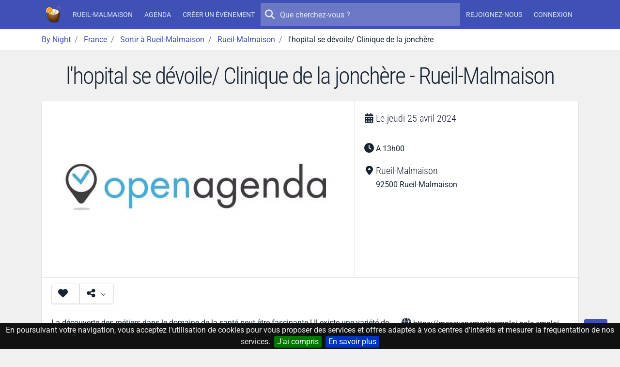

--- FILE ---
content_type: text/html; charset=UTF-8
request_url: https://by-night.fr/rueil-malmaison/soiree/lhopital-se-devoile-clinique-de-la-jonchere--2401348
body_size: 9389
content:
<!DOCTYPE HTML>
<!--
_______     __  _   _ _____ _____ _    _ _______
|  _ \ \   / / | \ | |_   _/ ____| |  | |__   __|
| |_) \ \_/ /  |  \| | | || |  __| |__| |  | |
|  _ < \   /   | . ` | | || | |_ |  __  |  | |
| |_) | | |    | |\  |_| || |__| | |  | |  | |
|____/  |_|    |_| \_|_____\_____|_|  |_|  |_|

-->
<html prefix="og: http://ogp.me/ns#" lang="fr" xmlns:fb="http://ogp.me/ns/fb#">
<head>
    <meta charset="utf-8">
    <meta name="viewport" content="width=device-width, initial-scale=1, shrink-to-fit=no">
    <meta http-equiv="x-ua-compatible" content="ie=edge">
    <meta http-equiv="Content-Language" content="fr">
    <meta name="viewport" content="width=device-width, initial-scale=1">

    <title>l&#039;hopital se dévoile/ Clinique de la jonchère - Rueil-Malmaison - By Night</title>
    <meta name="title" content="l&#039;hopital se dévoile/ Clinique de la jonchère - Rueil-Malmaison">
    <meta name="keywords" content="aujourd'hui,ce,soir,soiree,sortie,concert,spectacle,musique,discotheque,boite,de,nuit">
    <meta name="description" content="Découvrez l&#039;hopital se dévoile/ Clinique de la jonchère. Rueil-Malmaison à Rueil-Malmaison. Du jeudi 25 avril 2024 au jeudi 25 avril 2024 - A 13h00.">

    <!-- Icons -->
    <link rel="apple-touch-icon" sizes="180x180" href="/apple-touch-icon.png?v=yyQOxPP629">
    <link rel="icon" type="image/png" sizes="32x32" href="/favicon-32x32.png?v=yyQOxPP629">
    <link rel="icon" type="image/png" sizes="16x16" href="/favicon-16x16.png?v=yyQOxPP629">
    <link rel="manifest" href="/site.webmanifest?v=yyQOxPP629">
    <link rel="mask-icon" href="/safari-pinned-tab.svg?v=yyQOxPP629" color="#3f51b5">
    <link rel="shortcut icon" href="/favicon.ico?v=yyQOxPP629">
    <meta name="msapplication-TileColor" content="#3f51b5">
    <meta name="theme-color" content="#3f51b5">
    <!-- ./Icons -->

    <!-- OpenGraph -->
    <meta property="og:site_name" content="By Night">
    <meta property="og:description" content="Découvrez l&#039;hopital se dévoile/ Clinique de la jonchère. Rueil-Malmaison à Rueil-Malmaison. Du jeudi 25 avril 2024 au jeudi 25 avril 2024 - A 13h00.">
    <meta property="og:title" content="l&#039;hopital se dévoile/ Clinique de la jonchère">
    <meta property="og:type" content="website">
    <meta property="og:url" content="https://by-night.fr/rueil-malmaison/soiree/lhopital-se-devoile-clinique-de-la-jonchere--2401348">
    <meta property="og:locale" content="fr" />
    <meta property="og:image" content="https://static.by-night.fr/build/images/parsers/openagenda.06144221.jpg">
    <!-- ./OpenGraph -->

    <!-- Twitter -->
            <meta name="twitter:card" content="summary" />
        <meta name="twitter:site" content="@By__Night" />
        <meta name="twitter:title" content="l&#039;hopital se dévoile/ Clinique de la jonchère" />
        <meta name="twitter:description" content="Découvrez l&#039;hopital se dévoile/ Clinique de la jonchère. Rueil-Malmaison à Rueil-Malmaison. Du jeudi 25 avril 2024 au jeudi 25 avril 2024 - A 13h00." />
        <meta name="twitter:image:src" content="https://static.by-night.fr/build/images/parsers/openagenda.06144221.jpg" />
            <!-- ./Twitter -->

    <!-- FB -->
            <meta property="fb:page_id" content="205292952998805" />
            <!-- ./FB -->

    <!-- Google -->
        <!-- ./Google -->

    <!-- DC -->
    <meta name="dc.description" content="Découvrez l&#039;hopital se dévoile/ Clinique de la jonchère. Rueil-Malmaison à Rueil-Malmaison. Du jeudi 25 avril 2024 au jeudi 25 avril 2024 - A 13h00.">
    <meta name="dc.title" content="l&#039;hopital se dévoile/ Clinique de la jonchère">
    <meta name="dc.keywords" content="aujourd'hui,ce,soir,soiree,sortie,concert,spectacle,musique,discotheque,boite,de,nuit" />
    <!-- ./DC -->

        <link rel="image_src" href="https://static.by-night.fr/build/images/parsers/openagenda.06144221.jpg" />
    <meta property="article:published_time" content="2024-04-24" />
    <meta property="article:publisher" content="https://www.facebook.com/pages/By-Night/205292952998805" />
    
    
    <link rel="canonical" href="https://by-night.fr/rueil-malmaison/soiree/lhopital-se-devoile-clinique-de-la-jonchere--2401348" />

    <!-- CSS -->
    
    
    <style type="text/css">@font-face {font-family:Roboto Condensed;font-style:normal;font-weight:300;src:url(/cf-fonts/v/roboto-condensed/5.0.14/cyrillic/wght/normal.woff2);unicode-range:U+0301,U+0400-045F,U+0490-0491,U+04B0-04B1,U+2116;font-display:swap;}@font-face {font-family:Roboto Condensed;font-style:normal;font-weight:300;src:url(/cf-fonts/v/roboto-condensed/5.0.14/greek-ext/wght/normal.woff2);unicode-range:U+1F00-1FFF;font-display:swap;}@font-face {font-family:Roboto Condensed;font-style:normal;font-weight:300;src:url(/cf-fonts/v/roboto-condensed/5.0.14/latin/wght/normal.woff2);unicode-range:U+0000-00FF,U+0131,U+0152-0153,U+02BB-02BC,U+02C6,U+02DA,U+02DC,U+0304,U+0308,U+0329,U+2000-206F,U+2074,U+20AC,U+2122,U+2191,U+2193,U+2212,U+2215,U+FEFF,U+FFFD;font-display:swap;}@font-face {font-family:Roboto Condensed;font-style:normal;font-weight:300;src:url(/cf-fonts/v/roboto-condensed/5.0.14/vietnamese/wght/normal.woff2);unicode-range:U+0102-0103,U+0110-0111,U+0128-0129,U+0168-0169,U+01A0-01A1,U+01AF-01B0,U+0300-0301,U+0303-0304,U+0308-0309,U+0323,U+0329,U+1EA0-1EF9,U+20AB;font-display:swap;}@font-face {font-family:Roboto Condensed;font-style:normal;font-weight:300;src:url(/cf-fonts/v/roboto-condensed/5.0.14/cyrillic-ext/wght/normal.woff2);unicode-range:U+0460-052F,U+1C80-1C88,U+20B4,U+2DE0-2DFF,U+A640-A69F,U+FE2E-FE2F;font-display:swap;}@font-face {font-family:Roboto Condensed;font-style:normal;font-weight:300;src:url(/cf-fonts/v/roboto-condensed/5.0.14/latin-ext/wght/normal.woff2);unicode-range:U+0100-02AF,U+0304,U+0308,U+0329,U+1E00-1E9F,U+1EF2-1EFF,U+2020,U+20A0-20AB,U+20AD-20CF,U+2113,U+2C60-2C7F,U+A720-A7FF;font-display:swap;}@font-face {font-family:Roboto Condensed;font-style:normal;font-weight:300;src:url(/cf-fonts/v/roboto-condensed/5.0.14/greek/wght/normal.woff2);unicode-range:U+0370-03FF;font-display:swap;}@font-face {font-family:Roboto;font-style:normal;font-weight:300;src:url(/cf-fonts/s/roboto/5.0.11/cyrillic/300/normal.woff2);unicode-range:U+0301,U+0400-045F,U+0490-0491,U+04B0-04B1,U+2116;font-display:swap;}@font-face {font-family:Roboto;font-style:normal;font-weight:300;src:url(/cf-fonts/s/roboto/5.0.11/cyrillic-ext/300/normal.woff2);unicode-range:U+0460-052F,U+1C80-1C88,U+20B4,U+2DE0-2DFF,U+A640-A69F,U+FE2E-FE2F;font-display:swap;}@font-face {font-family:Roboto;font-style:normal;font-weight:300;src:url(/cf-fonts/s/roboto/5.0.11/greek/300/normal.woff2);unicode-range:U+0370-03FF;font-display:swap;}@font-face {font-family:Roboto;font-style:normal;font-weight:300;src:url(/cf-fonts/s/roboto/5.0.11/greek-ext/300/normal.woff2);unicode-range:U+1F00-1FFF;font-display:swap;}@font-face {font-family:Roboto;font-style:normal;font-weight:300;src:url(/cf-fonts/s/roboto/5.0.11/latin/300/normal.woff2);unicode-range:U+0000-00FF,U+0131,U+0152-0153,U+02BB-02BC,U+02C6,U+02DA,U+02DC,U+0304,U+0308,U+0329,U+2000-206F,U+2074,U+20AC,U+2122,U+2191,U+2193,U+2212,U+2215,U+FEFF,U+FFFD;font-display:swap;}@font-face {font-family:Roboto;font-style:normal;font-weight:300;src:url(/cf-fonts/s/roboto/5.0.11/latin-ext/300/normal.woff2);unicode-range:U+0100-02AF,U+0304,U+0308,U+0329,U+1E00-1E9F,U+1EF2-1EFF,U+2020,U+20A0-20AB,U+20AD-20CF,U+2113,U+2C60-2C7F,U+A720-A7FF;font-display:swap;}@font-face {font-family:Roboto;font-style:normal;font-weight:300;src:url(/cf-fonts/s/roboto/5.0.11/vietnamese/300/normal.woff2);unicode-range:U+0102-0103,U+0110-0111,U+0128-0129,U+0168-0169,U+01A0-01A1,U+01AF-01B0,U+0300-0301,U+0303-0304,U+0308-0309,U+0323,U+0329,U+1EA0-1EF9,U+20AB;font-display:swap;}@font-face {font-family:Roboto;font-style:normal;font-weight:400;src:url(/cf-fonts/s/roboto/5.0.11/greek-ext/400/normal.woff2);unicode-range:U+1F00-1FFF;font-display:swap;}@font-face {font-family:Roboto;font-style:normal;font-weight:400;src:url(/cf-fonts/s/roboto/5.0.11/greek/400/normal.woff2);unicode-range:U+0370-03FF;font-display:swap;}@font-face {font-family:Roboto;font-style:normal;font-weight:400;src:url(/cf-fonts/s/roboto/5.0.11/cyrillic/400/normal.woff2);unicode-range:U+0301,U+0400-045F,U+0490-0491,U+04B0-04B1,U+2116;font-display:swap;}@font-face {font-family:Roboto;font-style:normal;font-weight:400;src:url(/cf-fonts/s/roboto/5.0.11/latin/400/normal.woff2);unicode-range:U+0000-00FF,U+0131,U+0152-0153,U+02BB-02BC,U+02C6,U+02DA,U+02DC,U+0304,U+0308,U+0329,U+2000-206F,U+2074,U+20AC,U+2122,U+2191,U+2193,U+2212,U+2215,U+FEFF,U+FFFD;font-display:swap;}@font-face {font-family:Roboto;font-style:normal;font-weight:400;src:url(/cf-fonts/s/roboto/5.0.11/cyrillic-ext/400/normal.woff2);unicode-range:U+0460-052F,U+1C80-1C88,U+20B4,U+2DE0-2DFF,U+A640-A69F,U+FE2E-FE2F;font-display:swap;}@font-face {font-family:Roboto;font-style:normal;font-weight:400;src:url(/cf-fonts/s/roboto/5.0.11/latin-ext/400/normal.woff2);unicode-range:U+0100-02AF,U+0304,U+0308,U+0329,U+1E00-1E9F,U+1EF2-1EFF,U+2020,U+20A0-20AB,U+20AD-20CF,U+2113,U+2C60-2C7F,U+A720-A7FF;font-display:swap;}@font-face {font-family:Roboto;font-style:normal;font-weight:400;src:url(/cf-fonts/s/roboto/5.0.11/vietnamese/400/normal.woff2);unicode-range:U+0102-0103,U+0110-0111,U+0128-0129,U+0168-0169,U+01A0-01A1,U+01AF-01B0,U+0300-0301,U+0303-0304,U+0308-0309,U+0323,U+0329,U+1EA0-1EF9,U+20AB;font-display:swap;}@font-face {font-family:Roboto;font-style:normal;font-weight:500;src:url(/cf-fonts/s/roboto/5.0.11/cyrillic-ext/500/normal.woff2);unicode-range:U+0460-052F,U+1C80-1C88,U+20B4,U+2DE0-2DFF,U+A640-A69F,U+FE2E-FE2F;font-display:swap;}@font-face {font-family:Roboto;font-style:normal;font-weight:500;src:url(/cf-fonts/s/roboto/5.0.11/cyrillic/500/normal.woff2);unicode-range:U+0301,U+0400-045F,U+0490-0491,U+04B0-04B1,U+2116;font-display:swap;}@font-face {font-family:Roboto;font-style:normal;font-weight:500;src:url(/cf-fonts/s/roboto/5.0.11/latin/500/normal.woff2);unicode-range:U+0000-00FF,U+0131,U+0152-0153,U+02BB-02BC,U+02C6,U+02DA,U+02DC,U+0304,U+0308,U+0329,U+2000-206F,U+2074,U+20AC,U+2122,U+2191,U+2193,U+2212,U+2215,U+FEFF,U+FFFD;font-display:swap;}@font-face {font-family:Roboto;font-style:normal;font-weight:500;src:url(/cf-fonts/s/roboto/5.0.11/greek/500/normal.woff2);unicode-range:U+0370-03FF;font-display:swap;}@font-face {font-family:Roboto;font-style:normal;font-weight:500;src:url(/cf-fonts/s/roboto/5.0.11/greek-ext/500/normal.woff2);unicode-range:U+1F00-1FFF;font-display:swap;}@font-face {font-family:Roboto;font-style:normal;font-weight:500;src:url(/cf-fonts/s/roboto/5.0.11/latin-ext/500/normal.woff2);unicode-range:U+0100-02AF,U+0304,U+0308,U+0329,U+1E00-1E9F,U+1EF2-1EFF,U+2020,U+20A0-20AB,U+20AD-20CF,U+2113,U+2C60-2C7F,U+A720-A7FF;font-display:swap;}@font-face {font-family:Roboto;font-style:normal;font-weight:500;src:url(/cf-fonts/s/roboto/5.0.11/vietnamese/500/normal.woff2);unicode-range:U+0102-0103,U+0110-0111,U+0128-0129,U+0168-0169,U+01A0-01A1,U+01AF-01B0,U+0300-0301,U+0303-0304,U+0308-0309,U+0323,U+0329,U+1EA0-1EF9,U+20AB;font-display:swap;}</style>
    <link rel="stylesheet" href="https://static.by-night.fr/build/app.2e5f107d.css">
        
    <!-- ./CSS -->

    <!-- Google Tag Manager -->
    <script>(function (w, d, s, l, i) {
        w[l] = w[l] || [];
        w[l].push({
          'gtm.start':
            new Date().getTime(), event: 'gtm.js'
        });
        var f = d.getElementsByTagName(s)[0],
          j = d.createElement(s), dl = l != 'dataLayer' ? '&l=' + l : '';
        j.async = true;
        j.src =
          'https://www.googletagmanager.com/gtm.js?id=' + i + dl;
        f.parentNode.insertBefore(j, f);
      })(window, document, 'script', 'dataLayer', 'GTM-TXB7VR2');</script>
    <!-- End Google Tag Manager -->
    <script data-ad-client="ca-pub-2072406985754187" async src="https://pagead2.googlesyndication.com/pagead/js/adsbygoogle.js"></script>

    <script type="application/ld+json">
        {
            "@context": "http://schema.org",
            "@type": "WebSite",
            "url": "https://by-night.fr/",
            "potentialAction": {
                "@type": "SearchAction",
                "target": "https://by-night.fr/recherche/?q={search_term_string}",
                "query-input": "required name=search_term_string"
            }
        }

    </script>
        </head>
<body itemscope itemtype="http://schema.org/WebPage" id="page-event">
<div class="page">
    <!-- Menu -->
            
<header class="navbar navbar-expand-lg text-bg-primary sticky-top" data-bs-theme="dark">
    <div class="container-lg">
        <button class="navbar-toggler" type="button" data-bs-toggle="offcanvas" data-bs-target="#navbar-main">
            <svg xmlns="http://www.w3.org/2000/svg" width="24" height="24" class="bi" fill="currentColor" viewBox="0 0 16 16">
                <path fill-rule="evenodd" d="M2.5 11.5A.5.5 0 0 1 3 11h10a.5.5 0 0 1 0 1H3a.5.5 0 0 1-.5-.5zm0-4A.5.5 0 0 1 3 7h10a.5.5 0 0 1 0 1H3a.5.5 0 0 1-.5-.5zm0-4A.5.5 0 0 1 3 3h10a.5.5 0 0 1 0 1H3a.5.5 0 0 1-.5-.5z"></path>
            </svg>
        </button>
        <a href="/" title="By Night : les concerts, spectacles, sorties partout en France" class="navbar-brand">
                <img class="img-fluid "
         width="36"
         height="36"
         src="/thumb-asset/build/images/by-night.ca1c483b.png?h=36&w=36&fm=png&s=d223ee296ace2209fba8d20a6544adef"
         srcset="/thumb-asset/build/images/by-night.ca1c483b.png?h=36&w=36&dpr=2&fm=png&s=2c7d717d342c530528dcbf0e309569ff 2x"
    alt="By Night"  />

        </a>
        <div class="d-flex d-lg-none">
            <ul class="navbar-nav align-items-start align-items-lg-center justify-content-lg-center">
                
            </ul>
        </div>
        <div class="offcanvas-lg offcanvas-end text-bg-primary flex-grow-1" id="navbar-main">
            <div class="offcanvas-header">
                <div class="d-flex align-items-center">
                        <img class="img-fluid "
         width="36"
         height="36"
         src="/thumb-asset/build/images/by-night.ca1c483b.png?h=36&w=36&fm=png&s=d223ee296ace2209fba8d20a6544adef"
         srcset="/thumb-asset/build/images/by-night.ca1c483b.png?h=36&w=36&dpr=2&fm=png&s=2c7d717d342c530528dcbf0e309569ff 2x"
    alt="By Night"  />

                    <h5 class="offcanvas-title ms-2" id="staticBackdropLabel">
                        By Night
                    </h5>
                </div>
                <button type="button" class="btn-close" data-bs-dismiss="offcanvas" aria-label="Close"></button>
            </div>
            <div class="offcanvas-body d-flex flex-column flex-lg-row">
                <ul class="navbar-nav align-items-start align-items-lg-center justify-content-lg-center">
                                            <li class="nav-item">
                            <a class="nav-link" href="/rueil-malmaison/" title="Rueil-Malmaison (Hauts-de-Seine, France)"><strong>Rueil-Malmaison</strong></a>
                        </li>
                        <li class="nav-item">
                            <a class="nav-link" href="/rueil-malmaison/agenda" title="L'agenda des sorties à Rueil-Malmaison, c'est par ici !">Agenda</a>
                        </li>
                                        <li class="nav-item">
                        <a class="nav-link" title="Créez votre événement en 1 clic !" href="/espace-perso/nouvelle-soiree">Créer un événement</a>
                    </li>
                                    </ul>

                <form action="/recherche/" method="GET" class="search-form order-first order-lg-0 mb-2 mb-lg-0" role="search">
                    <button type="submit" class="btn btn-sm btn-ghost-light btn-icon-circle">
                        <i class="icon fa fa-search"></i>
                    </button>
                    <input type="search" placeholder="Que cherchez-vous ?" name="q" value="" autocomplete="off">
                </form>

                                <ul class="d-none d-lg-flex navbar-nav align-items-start align-items-lg-center justify-content-lg-center">
                                            <li class="nav-item">
                            <a class="nav-link register" title="Inscrivez-vous sur By Night" href="/inscription">
                                Rejoignez-nous
                            </a>
                        </li>
                        <li class="nav-item">
                            <a class="nav-link connexion" title="Connectez-vous sur By Night" href="/login">
                                Connexion
                            </a>
                        </li>
                                    </ul>
            </div>
        </div>
    </div>
</header>

        <!-- ./Menu -->

            <div id="bread">
            <div class="container-lg">
                
                                        
                            <ol id="wo-breadcrumbs" class="breadcrumb" itemscope itemtype="http://schema.org/BreadcrumbList">
                    <li class="breadcrumb-item" itemprop="itemListElement" itemscope itemtype="http://schema.org/ListItem">
                                <a href="https://by-night.fr/" itemprop="item">
                                        <span itemprop="name">By Night</span>
                                    </a>
                                <meta itemprop="position" content="1" />

                            </li>
                    <li class="breadcrumb-item" itemprop="itemListElement" itemscope itemtype="http://schema.org/ListItem">
                                <a href="https://by-night.fr/c--france/" itemprop="item">
                                        <span itemprop="name">France</span>
                                    </a>
                                <meta itemprop="position" content="2" />

                            </li>
                    <li class="breadcrumb-item" itemprop="itemListElement" itemscope itemtype="http://schema.org/ListItem">
                                <a href="https://by-night.fr/rueil-malmaison/agenda" itemprop="item">
                                        <span itemprop="name">Sortir à Rueil-Malmaison</span>
                                    </a>
                                <meta itemprop="position" content="3" />

                            </li>
                    <li class="breadcrumb-item" itemprop="itemListElement" itemscope itemtype="http://schema.org/ListItem">
                                <a href="https://by-night.fr/rueil-malmaison/agenda/sortir-a/rueil-malmaison-1" itemprop="item">
                                        <span itemprop="name">Rueil-Malmaison</span>
                                    </a>
                                <meta itemprop="position" content="4" />

                            </li>
                    <li class="breadcrumb-item" itemprop="itemListElement" itemscope itemtype="http://schema.org/ListItem">
                                    <span itemprop="name">l&#039;hopital se dévoile/ Clinique de la jonchère</span>
                                        <meta itemprop="item" content="https://by-night.fr/rueil-malmaison/soiree/lhopital-se-devoile-clinique-de-la-jonchere--2401348" />
                                <meta itemprop="position" content="5" />

                            </li>
            </ol>

            </div>
        </div>
    
    <!-- Main -->
    <div class="page-wrapper">
            
        <div class="page-header">
        <h1>l&#039;hopital se dévoile/ Clinique de la jonchère - Rueil-Malmaison</h1>
            </div>
        <div class="page-body">
                <div class="container" id="container">
        
            <div class="card" id="event">
            <div class="row g-0">
                                <div class="col-lg-7">
                    <a class="image-gallery" href="https://static.by-night.fr/build/images/parsers/openagenda.06144221.jpg" title="l&#039;hopital se dévoile/ Clinique de la jonchère">
                            
<div class="image-wrapper image-wrapper-fluid image-wrapper-placeholder-cover"  class="image-wrapper-placeholder-cover">
                <div class="image-sizer-fluid" style="max-width: 800px">
            <img
                    alt=""
                    role="presentation"
                    aria-hidden="true"
                    src="data:image/svg+xml;charset=utf-8,%3Csvg height='450' width='800' xmlns='http://www.w3.org/2000/svg' version='1.1'%3E%3C/svg%3E"
            />
        </div>
    
                <img
                class="img-placeholder lazyloaded img"
                                    src="/thumb-asset/build/images/parsers/openagenda.06144221.jpg?w=20&amp;h=36&amp;fm=pjpg&amp;q=20&amp;s=0b065a2c7fe5d78081229f12b1d60641"
                                loading="eager"
                decoding="async"
                 class="img" itemprop="image" style="object-fit: cover; object-position: 50% 50%"        />
    
            <picture>
                            <source
                        type="image/webp"
                        size="(min-width: 700px) 700px, 
100vw"
                                                    data-srcset="/thumb-asset/build/images/parsers/openagenda.06144221.jpg?w=175&amp;h=98&amp;fm=webp&amp;q=80&amp;s=3edf2ee51caaa28c80dce7e9acee8308 175w, 
/thumb-asset/build/images/parsers/openagenda.06144221.jpg?w=350&amp;h=197&amp;fm=webp&amp;q=80&amp;s=f23a8f103c5e4d1ca41fa64c5e679cd7 350w, 
/thumb-asset/build/images/parsers/openagenda.06144221.jpg?w=700&amp;h=394&amp;fm=webp&amp;q=80&amp;s=6265a1915d9d2d2adefdfd16816ec9eb 700w"
                                        >
                            <source
                        type="image/jpg"
                        size="(min-width: 700px) 700px, 
100vw"
                                                    data-srcset="/thumb-asset/build/images/parsers/openagenda.06144221.jpg?w=175&amp;h=98&amp;fm=pjpg&amp;q=80&amp;s=9ec7f77fedc852b6d53da38bd7f3cd88 175w, 
/thumb-asset/build/images/parsers/openagenda.06144221.jpg?w=350&amp;h=197&amp;fm=pjpg&amp;q=80&amp;s=0da468adba789575f32d0df8b3ce203d 350w, 
/thumb-asset/build/images/parsers/openagenda.06144221.jpg?w=700&amp;h=394&amp;fm=pjpg&amp;q=80&amp;s=97f51bcca59181b26eece2e87a55931d 700w"
                                        >
            
                            <img
                        class="img-main lazy-image lazyload img"
                        sizes="(min-width: 700px) 700px, 
100vw"
                                                    src="[data-uri]"
                            data-srcset="/thumb-asset/build/images/parsers/openagenda.06144221.jpg?w=175&amp;h=98&amp;fm=pjpg&amp;q=80&amp;s=9ec7f77fedc852b6d53da38bd7f3cd88 175w, 
/thumb-asset/build/images/parsers/openagenda.06144221.jpg?w=350&amp;h=197&amp;fm=pjpg&amp;q=80&amp;s=0da468adba789575f32d0df8b3ce203d 350w, 
/thumb-asset/build/images/parsers/openagenda.06144221.jpg?w=700&amp;h=394&amp;fm=pjpg&amp;q=80&amp;s=97f51bcca59181b26eece2e87a55931d 700w"
                                                loading="lazy"
                        decoding="async"
                         class="img" itemprop="image" style="object-fit: contain; object-position: 50% 50%"                >
                    </picture>
    </div>


                    </a>
                </div>
                <div class="col-lg-5 event-details">
                    <div class="card-body">
                        <div class="detail-item">
                            <i class="icon fa fa-calendar-days"></i>
                            <h2>
                                                                
                                                                    Le
                                    <time itemprop="startDate"
                                          datetime="2024-04-25T00:00:00+0200">jeudi 25 avril 2024</time>
                                                            </h2>
                        </div>
                                                    <div class="detail-item">
                                <i class="icon fa fa-clock"></i>
                                <p>A 13h00</p>
                            </div>
                        
                        <div itemprop="location" itemscope itemtype="http://schema.org/Place" class="detail-item">
                            <meta name="url" content="/rueil-malmaison/agenda/sortir-a/rueil-malmaison-1">

                                                            <i class="icon fa fa-location-dot"></i>
                                                        <div>
                                                                                                                                                                        <h2 class="mb-0">
                                        <strong class="font-weight-normal" itemprop="name">Rueil-Malmaison</strong>
                                    </h2>
                                
                                                                    <div itemprop="address" itemscope itemtype="http://schema.org/PostalAddress">
                                                                                    <meta itemprop="addressCountry" content="FR" />
                                        
                                        
                                                                                    <div>
                                                                                                    <span itemprop="postalCode">92500</span>
                                                
                                                                                                                                                                                                                <meta name="url" content="/rueil-malmaison/agenda">
                                                        <strong class="font-weight-normal" itemprop="addressLocality">Rueil-Malmaison</strong>
                                                                                                                                                </div>
                                                                            </div>
                                
                                                                    <span itemprop="geo" itemscope itemtype="http://schema.org/GeoCoordinates">
                                        <meta itemprop="latitude" content="48.871204" />
                                        <meta itemprop="longitude" content="2.160083" />
                                    </span>
                                                                                                </div>
                        </div>

                        
                                                                    </div>
                </div>
            </div>
            <div class="card-header card-header-border-top">
                

<div class="btn-group">

    <button type="button" href="/login"
            class="btn btn-unstyled participer btn-like-event   connexion"
            data-href="/espace-perso/2401348/participer">
        <i class="icon fa fa-heart"></i>
    </button>
    <button class="btn btn-unstyled dropdown-toggle" type="button" data-bs-toggle="dropdown">
        <i class="icon fa fa-share-alt"></i>
    </button>
    <div class="dropdown-menu dropdown-menu-start">
                    <a href="https://www.facebook.com/sharer/sharer.php?display=popup&amp;redirect_uri=http%3A%2F%2Fwww.facebook.com&amp;u=https%3A%2F%2Fby-night.fr%2Frueil-malmaison%2Fsoiree%2Flhopital-se-devoile-clinique-de-la-jonchere--2401348&amp;t=l%27hopital+se+d%C3%A9voile%2F+Clinique+de+la+jonch%C3%A8re" class="dropdown-item popup facebook">
                <span>
                    <i class="icon fab fa-facebook"></i>
                    Partager avec FACEBOOK
                </span>
            </a>
                    <a href="https://twitter.com/intent/tweet?text=l%27hopital+se+d%C3%A9voile%2F+Clinique+de+la+jonch%C3%A8re&amp;url=https%3A%2F%2Fby-night.fr%2Frueil-malmaison%2Fsoiree%2Flhopital-se-devoile-clinique-de-la-jonchere--2401348" class="dropdown-item popup twitter">
                <span>
                    <i class="icon fab fa-twitter"></i>
                    Partager avec TWITTER
                </span>
            </a>
            </div>
</div>

<small class="ms-3 text-muted d-none">0 intérêt</small>

            </div>
            <div class="card-body">
                <div class="row">
                    <div itemprop="description" class="col-sm-8">
                        <p>La découverte des métiers dans le domaine de la santé peut être fascinante ! Il existe une variété de professions qui contribuent au bien-être et à la guérison des personnes.  Chaque métier a son propre ensemble de compétences et de responsabilités, mais tous sont centrés sur le soutien et les soins aux patients. Si vous souhaitez en savoir plus sur un métier ou avez des questions sur les différents chemins de carrière dans le domaine de la santé,</p>
<p>N’hésitez pas à demander !</p>
<p>Venez muni de vos questions, votre bonne humeur et votre CV, afin de rencontrer les professionnels du métier.</p>
                    </div>
                    <div class="col-sm-4 my-3 my-md-0 event-details">
                                                                            <div class="detail-item">
                                <i class="icon fa fa-globe"></i>
                                <p class="one-line">
                                    <a rel="nofollow" href="https://mesevenementsemploi.pole-emploi.fr/mes-evenements-emploi/evenement/263954">https://mesevenementsemploi.pole-emploi.fr/mes-evenements-emploi/evenement/263954</a>
                                </p>
                            </div>
                                                                        
                        <div class="detail-item">
                            <i class="icon fa fa-tags"></i>
                            <p class="tags">
                                                                    <a class="badge text-bg-info"
                                       title="Sortir en France"
                                       href="/rueil-malmaison/agenda">
                                        <strong class="font-weight-normal">Événements en France</strong>
                                    </a>
                                
                                                                                                    <a class="badge text-bg-info"
                                       title="Sortir à Rueil-Malmaison"
                                       href="/rueil-malmaison/agenda/sortir-a/rueil-malmaison-1">
                                        <strong class="font-weight-normal">Événements à Rueil-Malmaison</strong>
                                    </a>
                                
                                                            </p>
                        </div>

                                                    <div class="detail-item">
                                <i class="icon fa fa-info"></i>
                                <p>
                                    Source : <a href="https://openagenda.com/francetravail/events/lhopital-se-devoile-clinique-de-la-jonchere" target="_blank" rel="nofollow">Open Agenda</a>
                                </p>
                            </div>
                        
                                                                                                                                                                                                                                                                                                                                                                                            </div>
                </div>
            </div>
                            <div class="card-body p-0 text-center">
                    <div class="card-body">
                        <button
                                class="btn btn-outline-primary"
                                id="loadMap"
                                data-map="https://www.google.com/maps/embed/v1/place?q=Rueil-Malmaison%20Rueil-Malmaison&key=AIzaSyBETAmun16QLnNnOtEPL4-_n-O3ApO9BEI&zoom=16">
                            Afficher sur une carte
                        </button>
                    </div>
                    <div id="googleMap"></div>
                </div>
            
            <div class="card-body">
                <div class="comments-container">
    <h4 class="heading">
        0 Commentaire
                    <small class="text-muted">Soyez le premier à réagir</small>
            </h4>
    <div class="block_poster_commentaire mb-3">
            <div class="text-center mt-4">
            <a class="btn btn-outline-secondary connexion" title="Se connecter pour laisser un commentaire"
               href="/login">
                Laisser un commentaire
            </a>
        </div>
    </div>


    </div>

            </div>
        </div>

                    <div class="widget active">
    <h3>
        <span>Rueil-Malmaison <small class="text-muted">Les prochaines sorties</small></span>
    </h3>
    <div class="scroll-wrapper">
        <div class="scroll-area scroll-area-horizontal ">
                

    <p>Aucun événement prévu à Rueil-Malmaison pour le moment ! Vous souhaitez <a href="/espace-perso/nouvelle-soiree">créer
            un événement à Rueil-Malmaison</a> ?</p>

        </div>
                    <div class="more-container"></div>
            </div>
</div>

        
        <!-- Événements similaires -->
        <div class="widget active">
    <h3>
        <span>Événements similaires</span>
    </h3>
    <div class="scroll-wrapper">
        <div class="scroll-area scroll-area-horizontal ">
                

    

    


<div class="card card-event card-layout card-layout-vertical row g-0 scroll-item" >
        <div class="col-sm-3 col-lg-4 card-img-container">
                        <div class="image-container">
            <a class="image-gallery" href="https://static.by-night.fr/build/images/parsers/openagenda.06144221.jpg" title="FORUM DECOUVERTE METIERS/RECRUTEMENT SOINS ET ACCOMPAGNEMENT">
                        
<div class="image-wrapper image-wrapper-fluid image-wrapper-placeholder-cover"  class="image-wrapper-placeholder-cover">
                <div class="image-sizer-fluid" style="max-width: 360px">
            <img
                    alt=""
                    role="presentation"
                    aria-hidden="true"
                    src="data:image/svg+xml;charset=utf-8,%3Csvg height='203' width='360' xmlns='http://www.w3.org/2000/svg' version='1.1'%3E%3C/svg%3E"
            />
        </div>
    
                <img
                class="img-placeholder lazyloaded "
                                    src="/thumb-asset/build/images/parsers/openagenda.06144221.jpg?w=20&amp;h=36&amp;fm=pjpg&amp;q=20&amp;s=0b065a2c7fe5d78081229f12b1d60641"
                                loading="eager"
                decoding="async"
                 alt="FORUM DECOUVERTE METIERS/RECRUTEMENT SOINS ET ACCOMPAGNEMENT" title="FORUM DECOUVERTE METIERS/RECRUTEMENT SOINS ET ACCOMPAGNEMENT" style="object-fit: cover; object-position: 50% 50%"        />
    
            <picture>
                            <source
                        type="image/webp"
                        size="(min-width: 360px) 360px, 
100vw"
                                                    data-srcset="/thumb-asset/build/images/parsers/openagenda.06144221.jpg?w=90&amp;h=51&amp;fm=webp&amp;q=80&amp;s=58d66e6dca3e53f0d3f617fe8bd3899b 90w, 
/thumb-asset/build/images/parsers/openagenda.06144221.jpg?w=180&amp;h=102&amp;fm=webp&amp;q=80&amp;s=b15ba7d351593b1183bd396fe57cc1fd 180w, 
/thumb-asset/build/images/parsers/openagenda.06144221.jpg?w=360&amp;h=203&amp;fm=webp&amp;q=80&amp;s=ec1549d33c0d2779213647eb58a9c5e9 360w, 
/thumb-asset/build/images/parsers/openagenda.06144221.jpg?w=700&amp;h=395&amp;fm=webp&amp;q=80&amp;s=25a232a1c3799869a16c41ce182827f1 700w"
                                        >
                            <source
                        type="image/jpg"
                        size="(min-width: 360px) 360px, 
100vw"
                                                    data-srcset="/thumb-asset/build/images/parsers/openagenda.06144221.jpg?w=90&amp;h=51&amp;fm=pjpg&amp;q=80&amp;s=dd3563e66a7dc92a483054d54240f580 90w, 
/thumb-asset/build/images/parsers/openagenda.06144221.jpg?w=180&amp;h=102&amp;fm=pjpg&amp;q=80&amp;s=1200e564ce275d54dac47fae5ae2eeb3 180w, 
/thumb-asset/build/images/parsers/openagenda.06144221.jpg?w=360&amp;h=203&amp;fm=pjpg&amp;q=80&amp;s=c7fa78763e5670041fe5527d639f1f15 360w, 
/thumb-asset/build/images/parsers/openagenda.06144221.jpg?w=700&amp;h=395&amp;fm=pjpg&amp;q=80&amp;s=e575b1f6c9649fd3bfbba7aaef4849b1 700w"
                                        >
            
                            <img
                        class="img-main lazy-image lazyload "
                        sizes="(min-width: 360px) 360px, 
100vw"
                                                    src="[data-uri]"
                            data-srcset="/thumb-asset/build/images/parsers/openagenda.06144221.jpg?w=90&amp;h=51&amp;fm=pjpg&amp;q=80&amp;s=dd3563e66a7dc92a483054d54240f580 90w, 
/thumb-asset/build/images/parsers/openagenda.06144221.jpg?w=180&amp;h=102&amp;fm=pjpg&amp;q=80&amp;s=1200e564ce275d54dac47fae5ae2eeb3 180w, 
/thumb-asset/build/images/parsers/openagenda.06144221.jpg?w=360&amp;h=203&amp;fm=pjpg&amp;q=80&amp;s=c7fa78763e5670041fe5527d639f1f15 360w, 
/thumb-asset/build/images/parsers/openagenda.06144221.jpg?w=700&amp;h=395&amp;fm=pjpg&amp;q=80&amp;s=e575b1f6c9649fd3bfbba7aaef4849b1 700w"
                                                loading="lazy"
                        decoding="async"
                         alt="FORUM DECOUVERTE METIERS/RECRUTEMENT SOINS ET ACCOMPAGNEMENT" title="FORUM DECOUVERTE METIERS/RECRUTEMENT SOINS ET ACCOMPAGNEMENT" style="object-fit: contain; object-position: 50% 50%"                >
                    </picture>
    </div>



            </a>
        </div>
    </div>
    <div class="col-sm-9 col-lg-8 card-content">
        <div class="card-body">
            <h3 class="h5">
                <a title="Tous les détails de FORUM DECOUVERTE METIERS/RECRUTEMENT SOINS ET ACCOMPAGNEMENT "
                   href="/rueil-malmaison/soiree/forum-decouverte-metiers-recrutement-soins-et-accompagnement--2401349"
                   >
                    <span >FORUM DECOUVERTE METIERS/RECRUTEMENT SOINS ET ACCOMPAGNEMENT</span>
                </a>
            </h3>
            <div class="detail-item">
                                
                <i class="icon fa fa-calendar-days"></i>
                <div>
                                            
                        <time                               datetime="2024-04-25T00:00:00+0200">
                            25/04/2024
                        </time>
                                        <small class="text-muted"> - A 13h00</small>
                </div>
            </div>
                                        <div class="detail-item" >
                    <i class="icon fa fa-location-dot"></i>
                    <div>
                        <span  title="Sortir à Rueil-Malmaison">
                            <strong class="font-weight-normal">Rueil-Malmaison</strong>
                        </span>
                                                                            <span >,
                                <span >Rueil-Malmaison</span>
                                                            </span>
                                            </div>
                </div>
                                            </div>
    </div>
</div>


    
        </div>
                    <div class="more-container"></div>
            </div>
</div>

        <!-- ./Événements similaires -->

        </div>
        </div>
        <!-- Footer -->
                                <footer id="footer">
    <div class="container-lg">
        <div class="row">
            <div class="col-sm-6 col-lg-3">
                <h3 class="h4 text-info">By Night</h3>
                <ul class="fa-ul">
                    <li>
                        <i class="icon fa fa-li fa-angle-right"></i>
                        <a title="A propos de By Night" href="/a-propos">
                            A propos
                        </a>
                    </li>
                    <li>
                        <i class="icon fa fa-li fa-angle-right"></i>
                        <a title="En savoir plus sur la création d'événements" href="/en-savoir-plus">
                            En savoir plus
                        </a>
                    </li>
                    <li>
                        <i class="icon fa fa-li fa-angle-right"></i>
                        <a title="Accéder aux mentions légales" href="/mentions-legales">
                            Mentions légales
                        </a>
                    </li>
                    <li>
                        <i class="icon fa fa-li fa-angle-right"></i>
                        <a title="Accéder à notre politique sur les cookies" href="/cookie">
                            Cookies
                        </a>
                    </li>
                    <li>
                        <i class="icon fa fa-li fa-angle-right"></i>
                        <a title="Un problème, une question ? Contactez-nous" href="/cdn-cgi/l/email-protection#01727471716e73754163782c6f686669752f6773">
                            Contact
                        </a>
                    </li>
                </ul>
            </div>
            <div class="col-sm-6 col-lg-3 sites">
                <h3 class="h4 text-info">Recherche par ville</h3>
                <ul class="fa-ul">
                                            <li>
                            <i class="icon fa fa-li fa-angle-right"></i>
                            <a title="Sortir à Lyon, France" href="/lyon/agenda">
                                Lyon
                            </a>
                        </li>
                                            <li>
                            <i class="icon fa fa-li fa-angle-right"></i>
                            <a title="Sortir à Dijon, France" href="/dijon/agenda">
                                Dijon
                            </a>
                        </li>
                                            <li>
                            <i class="icon fa fa-li fa-angle-right"></i>
                            <a title="Sortir à Villeurbanne, France" href="/villeurbanne/agenda">
                                Villeurbanne
                            </a>
                        </li>
                                            <li>
                            <i class="icon fa fa-li fa-angle-right"></i>
                            <a title="Sortir à Versailles, France" href="/versailles/agenda">
                                Versailles
                            </a>
                        </li>
                                            <li>
                            <i class="icon fa fa-li fa-angle-right"></i>
                            <a title="Sortir à Nanterre, France" href="/nanterre/agenda">
                                Nanterre
                            </a>
                        </li>
                                    </ul>
            </div>
            <div class="col-lg-6">
                <h3 class="h4 text-info">Nos sites partenaires</h3>
                <div class="row">
                    <div class="col-sm-6">
                        <ul class="fa-ul">
                            <li>
                                <i class="icon fa fa-li fa-angle-right"></i>
                                <a title="Actualités technique autour du Web et de PHP" href="https://blog.silarhi.fr">
                                    Actualités Web & PHP
                                </a>
                            </li>
                            <li>
                                <i class="icon fa fa-li fa-angle-right"></i>
                                <a title="Offre de parrainage Boursorama 2026" href="https://parrainages-boursorama.fr">
                                    Parrainage Boursorama
                                </a>
                            </li>
                            <li>
                                <i class="icon fa fa-li fa-angle-right"></i>
                                <a title="Offre de parrainage Fortuneo 2026"
                                   href="https://offre-parrainages.fr/offres/offre-parrainage-fortuneo">
                                    Parrainage Fortuneo
                                </a>
                            </li>
                            <li>
                                <i class="icon fa fa-li fa-angle-right"></i>
                                <a title="Offre de parrainage ING 2026" href="https://offre-parrainages.fr/offres/offre-parrainage-ing-direct">
                                    Parrainage ING
                                </a>
                            </li>
                            <li>
                                <i class="icon fa fa-li fa-angle-right"></i>
                                <a title="Offres de parrainage 2026" href="https://offre-parrainages.fr">
                                    Offres de parrainage
                                </a>
                            </li>
                        </ul>
                    </div>
                    <div class="col-sm-6">
                        <ul class="fa-ul">
                            <li>
                                <i class="icon fa fa-li fa-angle-right"></i>
                                <a title="Développement d'applications Web à Toulouse" href="https://silarhi.fr">
                                    Développement Web Toulouse
                                </a>
                            </li>
                            <li>
                                <i class="icon fa fa-li fa-angle-right"></i>
                                <a title="Offre de parrainage Hello Bank 2026"
                                   href="https://offre-parrainages.fr/offres/offre-parrainage-hello-bank">
                                    Parrainage Hello Bank
                                </a>
                            </li>
                            <li>
                                <i class="icon fa fa-li fa-angle-right"></i>
                                <a title="Offre de parrainage Yomoni 2026" href="https://offre-parrainages.fr/offres/offre-parrainage-yomoni">
                                    Parrainage Yomoni
                                </a>
                            </li>
                            <li>
                                <i class="icon fa fa-li fa-angle-right"></i>
                                <a title="Offre de parrainage Nalo 2026" href="https://offre-parrainages.fr/offres/offre-parrainage-bforbank">
                                    Parrainage BforBank
                                </a>
                            </li>
                            <li>
                                <i class="icon fa fa-li fa-angle-right"></i>
                                <a title="Comparatif banque" href="https://avis-banque.fr">
                                    Comparatif banque
                                </a>
                            </li>
                        </ul>
                    </div>
                </div>
            </div>
        </div>
        <hr/>
        <div class="d-flex align-items-center justify-content-center justify-content-lg-between flex-wrap gap-2">
            <p class="text-center text-lg-start">
                <a href="/">By Night v4.8.4</a>
                | © 2026 - Tous droits réservés
            </p>
            <p class="text-center text-lg-start">
                Fait avec <span title="passion" class="number text-danger">♥</span> par un
                <a href="https://sainthillier.fr">développeur Web Freelance à Toulouse</a>
            </p>
        </div>
    </div>
</footer>

                <!-- ./Footer -->
    </div>
    <!-- ./Main -->
</div>
<div id="search-menu-backdrop"></div>

<!-- Modals -->
<div class="modal fade" id="dialog_details" tabindex="-1" role="dialog" aria-hidden="true">
    <div class="modal fade" id="" tabindex="-1" role="dialog">
    <div class="modal-dialog modal-dialog-centered" role="document">
        <form action="#" method="POST">
        <div class="modal-dialog modal-dialog-centered">
            <div class="modal-content">
                <div class="modal-header">
                    <h3 class="modal-title">By Night</h3>
                    <button type="button" class="btn-close" data-bs-dismiss="modal" aria-label="Close"></button>
                </div>
                <div class="modal-body">
                                    </div>
                <div class="modal-footer">
                    <button type="button" class="btn btn-outline-secondary btn_retour" data-bs-dismiss="modal">Fermer</button>
                                    </div>
            </div>
        </div>
    </form>
    </div>
</div>

</div>
<!-- ./Modals -->

<button type="button" id="toTop" class="btn btn-icon btn-primary">
    <i class="icon fa fa-chevron-up"></i>
</button>

<!-- JS -->
<script data-cfasync="false" src="/cdn-cgi/scripts/5c5dd728/cloudflare-static/email-decode.min.js"></script><script src="https://static.by-night.fr/build/runtime.d4fe7385.js"></script><script src="https://static.by-night.fr/build/692.b351c162.js"></script><script src="https://static.by-night.fr/build/657.f3d7644c.js"></script><script src="https://static.by-night.fr/build/84.086ba67e.js"></script><script src="https://static.by-night.fr/build/195.18a3f61b.js"></script><script src="https://static.by-night.fr/build/842.c457bee4.js"></script><script src="https://static.by-night.fr/build/app.e422ff71.js"></script>    <script src="https://static.by-night.fr/build/event_details.664c8188.js"></script>
<script>
  window.addEventListener('load', function () {
    App.run({"environment":"prod","locale":"fr","release":"4.8.4","dsn":"https:\/\/59ad2fd9f6bf47248d788566af7b541c@sentry.silarhi.fr\/3","user":null});
  });
</script>
<script type="text/javascript">
  $(document).ready(function () {
    $.cookieBar({
      message: 'En poursuivant votre navigation, vous acceptez l\'utilisation de cookies pour vous proposer des services et offres adaptés à vos centres d\'intérêts et mesurer la fréquentation de nos services.',
      acceptText: 'J\'ai compris',
      bottom: true,
      fixed: true,
      policyButton: true,
      policyText: 'En savoir plus',
      policyURL: '/cookie'
    });
  });
</script>
<!-- ./JS -->
</body>
</html>


--- FILE ---
content_type: text/html; charset=utf-8
request_url: https://www.google.com/recaptcha/api2/aframe
body_size: 267
content:
<!DOCTYPE HTML><html><head><meta http-equiv="content-type" content="text/html; charset=UTF-8"></head><body><script nonce="2eIILkOnr6NlBYm_PAVTiw">/** Anti-fraud and anti-abuse applications only. See google.com/recaptcha */ try{var clients={'sodar':'https://pagead2.googlesyndication.com/pagead/sodar?'};window.addEventListener("message",function(a){try{if(a.source===window.parent){var b=JSON.parse(a.data);var c=clients[b['id']];if(c){var d=document.createElement('img');d.src=c+b['params']+'&rc='+(localStorage.getItem("rc::a")?sessionStorage.getItem("rc::b"):"");window.document.body.appendChild(d);sessionStorage.setItem("rc::e",parseInt(sessionStorage.getItem("rc::e")||0)+1);localStorage.setItem("rc::h",'1769004310268');}}}catch(b){}});window.parent.postMessage("_grecaptcha_ready", "*");}catch(b){}</script></body></html>

--- FILE ---
content_type: text/javascript
request_url: https://static.by-night.fr/build/84.086ba67e.js
body_size: 5768
content:
"use strict";(self.webpackChunk=self.webpackChunk||[]).push([[84],{3506:function(t,r,n){var e=n(3925),o=String,i=TypeError;t.exports=function(t){if(e(t))return t;throw new i("Can't set "+o(t)+" as a prototype")}},7680:function(t,r,n){var e=n(9504);t.exports=e([].slice)},7400:function(t){t.exports={CSSRuleList:0,CSSStyleDeclaration:0,CSSValueList:0,ClientRectList:0,DOMRectList:0,DOMStringList:0,DOMTokenList:1,DataTransferItemList:0,FileList:0,HTMLAllCollection:0,HTMLCollection:0,HTMLFormElement:0,HTMLSelectElement:0,MediaList:0,MimeTypeArray:0,NamedNodeMap:0,NodeList:1,PaintRequestList:0,Plugin:0,PluginArray:0,SVGLengthList:0,SVGNumberList:0,SVGPathSegList:0,SVGPointList:0,SVGStringList:0,SVGTransformList:0,SourceBufferList:0,StyleSheetList:0,TextTrackCueList:0,TextTrackList:0,TouchList:0}},9296:function(t,r,n){var e=n(4055)("span").classList,o=e&&e.constructor&&e.constructor.prototype;t.exports=o===Object.prototype?void 0:o},6193:function(t,r,n){var e=n(9504),o=Error,i=e("".replace),u=String(new o("zxcasd").stack),c=/\n\s*at [^:]*:[^\n]*/,a=c.test(u);t.exports=function(t,r){if(a&&"string"==typeof t&&!o.prepareStackTrace)for(;r--;)t=i(t,c,"");return t}},747:function(t,r,n){var e=n(6699),o=n(6193),i=n(4659),u=Error.captureStackTrace;t.exports=function(t,r,n,c){i&&(u?u(t,r):e(t,"stack",o(n,c)))}},4659:function(t,r,n){var e=n(9039),o=n(6980);t.exports=!e((function(){var t=new Error("a");return!("stack"in t)||(Object.defineProperty(t,"stack",o(1,7)),7!==t.stack)}))},8745:function(t,r,n){var e=n(616),o=Function.prototype,i=o.apply,u=o.call;t.exports="object"==typeof Reflect&&Reflect.apply||(e?u.bind(i):function(){return u.apply(i,arguments)})},6706:function(t,r,n){var e=n(9504),o=n(9306);t.exports=function(t,r,n){try{return e(o(Object.getOwnPropertyDescriptor(t,r)[n]))}catch(t){}}},6933:function(t,r,n){var e=n(9504),o=n(4376),i=n(4901),u=n(2195),c=n(655),a=e([].push);t.exports=function(t){if(i(t))return t;if(o(t)){for(var r=t.length,n=[],e=0;e<r;e++){var f=t[e];"string"==typeof f?a(n,f):"number"!=typeof f&&"Number"!==u(f)&&"String"!==u(f)||a(n,c(f))}var s=n.length,p=!0;return function(t,r){if(p)return p=!1,r;if(o(this))return r;for(var e=0;e<s;e++)if(n[e]===t)return r}}}},3167:function(t,r,n){var e=n(4901),o=n(34),i=n(2967);t.exports=function(t,r,n){var u,c;return i&&e(u=r.constructor)&&u!==n&&o(c=u.prototype)&&c!==n.prototype&&i(t,c),t}},7584:function(t,r,n){var e=n(34),o=n(6699);t.exports=function(t,r){e(r)&&"cause"in r&&o(t,"cause",r.cause)}},3925:function(t,r,n){var e=n(34);t.exports=function(t){return e(t)||null===t}},3994:function(t,r,n){var e=n(7657).IteratorPrototype,o=n(2360),i=n(6980),u=n(687),c=n(6269),a=function(){return this};t.exports=function(t,r,n,f){var s=r+" Iterator";return t.prototype=o(e,{next:i(+!f,n)}),u(t,s,!1,!0),c[s]=a,t}},1088:function(t,r,n){var e=n(6518),o=n(9565),i=n(6395),u=n(350),c=n(4901),a=n(3994),f=n(2787),s=n(2967),p=n(687),l=n(6699),v=n(6840),y=n(8227),g=n(6269),h=n(7657),d=u.PROPER,S=u.CONFIGURABLE,b=h.IteratorPrototype,m=h.BUGGY_SAFARI_ITERATORS,x=y("iterator"),w="keys",L="values",O="entries",E=function(){return this};t.exports=function(t,r,n,u,y,h,k){a(n,r,u);var T,A,P,R=function(t){if(t===y&&_)return _;if(!m&&t&&t in j)return j[t];switch(t){case w:case L:case O:return function(){return new n(this,t)}}return function(){return new n(this)}},F=r+" Iterator",C=!1,j=t.prototype,D=j[x]||j["@@iterator"]||y&&j[y],_=!m&&D||R(y),I="Array"===r&&j.entries||D;if(I&&(T=f(I.call(new t)))!==Object.prototype&&T.next&&(i||f(T)===b||(s?s(T,b):c(T[x])||v(T,x,E)),p(T,F,!0,!0),i&&(g[F]=E)),d&&y===L&&D&&D.name!==L&&(!i&&S?l(j,"name",L):(C=!0,_=function(){return o(D,this)})),y)if(A={values:R(L),keys:h?_:R(w),entries:R(O)},k)for(P in A)(m||C||!(P in j))&&v(j,P,A[P]);else e({target:r,proto:!0,forced:m||C},A);return i&&!k||j[x]===_||v(j,x,_,{name:y}),g[r]=_,A}},2603:function(t,r,n){var e=n(655);t.exports=function(t,r){return void 0===t?arguments.length<2?"":r:e(t)}},298:function(t,r,n){var e=n(2195),o=n(5397),i=n(8480).f,u=n(7680),c="object"==typeof window&&window&&Object.getOwnPropertyNames?Object.getOwnPropertyNames(window):[];t.exports.f=function(t){return c&&"Window"===e(t)?function(t){try{return i(t)}catch(t){return u(c)}}(t):i(o(t))}},2967:function(t,r,n){var e=n(6706),o=n(34),i=n(7750),u=n(3506);t.exports=Object.setPrototypeOf||("__proto__"in{}?function(){var t,r=!1,n={};try{(t=e(Object.prototype,"__proto__","set"))(n,[]),r=n instanceof Array}catch(t){}return function(n,e){return i(n),u(e),o(n)?(r?t(n,e):n.__proto__=e,n):n}}():void 0)},9167:function(t,r,n){var e=n(4576);t.exports=e},1056:function(t,r,n){var e=n(4913).f;t.exports=function(t,r,n){n in t||e(t,n,{configurable:!0,get:function(){return r[n]},set:function(t){r[n]=t}})}},687:function(t,r,n){var e=n(4913).f,o=n(9297),i=n(8227)("toStringTag");t.exports=function(t,r,n){t&&!n&&(t=t.prototype),t&&!o(t,i)&&e(t,i,{configurable:!0,value:r})}},8183:function(t,r,n){var e=n(9504),o=n(1291),i=n(655),u=n(7750),c=e("".charAt),a=e("".charCodeAt),f=e("".slice),s=function(t){return function(r,n){var e,s,p=i(u(r)),l=o(n),v=p.length;return l<0||l>=v?t?"":void 0:(e=a(p,l))<55296||e>56319||l+1===v||(s=a(p,l+1))<56320||s>57343?t?c(p,l):e:t?f(p,l,l+2):s-56320+(e-55296<<10)+65536}};t.exports={codeAt:s(!1),charAt:s(!0)}},3802:function(t,r,n){var e=n(9504),o=n(7750),i=n(655),u=n(7452),c=e("".replace),a=RegExp("^["+u+"]+"),f=RegExp("(^|[^"+u+"])["+u+"]+$"),s=function(t){return function(r){var n=i(o(r));return 1&t&&(n=c(n,a,"")),2&t&&(n=c(n,f,"$1")),n}};t.exports={start:s(1),end:s(2),trim:s(3)}},8242:function(t,r,n){var e=n(9565),o=n(7751),i=n(8227),u=n(6840);t.exports=function(){var t=o("Symbol"),r=t&&t.prototype,n=r&&r.valueOf,c=i("toPrimitive");r&&!r[c]&&u(r,c,(function(t){return e(n,this)}),{arity:1})}},1296:function(t,r,n){var e=n(4495);t.exports=e&&!!Symbol.for&&!!Symbol.keyFor},655:function(t,r,n){var e=n(6955),o=String;t.exports=function(t){if("Symbol"===e(t))throw new TypeError("Cannot convert a Symbol value to a string");return o(t)}},511:function(t,r,n){var e=n(9167),o=n(9297),i=n(1951),u=n(4913).f;t.exports=function(t){var r=e.Symbol||(e.Symbol={});o(r,t)||u(r,t,{value:i.f(t)})}},1951:function(t,r,n){var e=n(8227);r.f=e},7452:function(t){t.exports="\t\n\v\f\r                　\u2028\u2029\ufeff"},4601:function(t,r,n){var e=n(7751),o=n(9297),i=n(6699),u=n(1625),c=n(2967),a=n(7740),f=n(1056),s=n(3167),p=n(2603),l=n(7584),v=n(747),y=n(3724),g=n(6395);t.exports=function(t,r,n,h){var d="stackTraceLimit",S=h?2:1,b=t.split("."),m=b[b.length-1],x=e.apply(null,b);if(x){var w=x.prototype;if(!g&&o(w,"cause")&&delete w.cause,!n)return x;var L=e("Error"),O=r((function(t,r){var n=p(h?r:t,void 0),e=h?new x(t):new x;return void 0!==n&&i(e,"message",n),v(e,O,e.stack,2),this&&u(w,this)&&s(e,this,O),arguments.length>S&&l(e,arguments[S]),e}));if(O.prototype=w,"Error"!==m?c?c(O,L):a(O,L,{name:!0}):y&&d in x&&(f(O,x,d),f(O,x,"prepareStackTrace")),a(O,x),!g)try{w.name!==m&&i(w,"name",m),w.constructor=O}catch(t){}return O}}},3792:function(t,r,n){var e=n(5397),o=n(6469),i=n(6269),u=n(1181),c=n(4913).f,a=n(1088),f=n(2529),s=n(6395),p=n(3724),l="Array Iterator",v=u.set,y=u.getterFor(l);t.exports=a(Array,"Array",(function(t,r){v(this,{type:l,target:e(t),index:0,kind:r})}),(function(){var t=y(this),r=t.target,n=t.index++;if(!r||n>=r.length)return t.target=null,f(void 0,!0);switch(t.kind){case"keys":return f(n,!1);case"values":return f(r[n],!1)}return f([n,r[n]],!1)}),"values");var g=i.Arguments=i.Array;if(o("keys"),o("values"),o("entries"),!s&&p&&"values"!==g.name)try{c(g,"name",{value:"values"})}catch(t){}},6280:function(t,r,n){var e=n(6518),o=n(4576),i=n(8745),u=n(4601),c="WebAssembly",a=o[c],f=7!==new Error("e",{cause:7}).cause,s=function(t,r){var n={};n[t]=u(t,r,f),e({global:!0,constructor:!0,arity:1,forced:f},n)},p=function(t,r){if(a&&a[t]){var n={};n[t]=u(c+"."+t,r,f),e({target:c,stat:!0,constructor:!0,arity:1,forced:f},n)}};s("Error",(function(t){return function(r){return i(t,this,arguments)}})),s("EvalError",(function(t){return function(r){return i(t,this,arguments)}})),s("RangeError",(function(t){return function(r){return i(t,this,arguments)}})),s("ReferenceError",(function(t){return function(r){return i(t,this,arguments)}})),s("SyntaxError",(function(t){return function(r){return i(t,this,arguments)}})),s("TypeError",(function(t){return function(r){return i(t,this,arguments)}})),s("URIError",(function(t){return function(r){return i(t,this,arguments)}})),p("CompileError",(function(t){return function(r){return i(t,this,arguments)}})),p("LinkError",(function(t){return function(r){return i(t,this,arguments)}})),p("RuntimeError",(function(t){return function(r){return i(t,this,arguments)}}))},3110:function(t,r,n){var e=n(6518),o=n(7751),i=n(8745),u=n(9565),c=n(9504),a=n(9039),f=n(4901),s=n(757),p=n(7680),l=n(6933),v=n(4495),y=String,g=o("JSON","stringify"),h=c(/./.exec),d=c("".charAt),S=c("".charCodeAt),b=c("".replace),m=c(1..toString),x=/[\uD800-\uDFFF]/g,w=/^[\uD800-\uDBFF]$/,L=/^[\uDC00-\uDFFF]$/,O=!v||a((function(){var t=o("Symbol")("stringify detection");return"[null]"!==g([t])||"{}"!==g({a:t})||"{}"!==g(Object(t))})),E=a((function(){return'"\\udf06\\ud834"'!==g("\udf06\ud834")||'"\\udead"'!==g("\udead")})),k=function(t,r){var n=p(arguments),e=l(r);if(f(e)||void 0!==t&&!s(t))return n[1]=function(t,r){if(f(e)&&(r=u(e,this,y(t),r)),!s(r))return r},i(g,null,n)},T=function(t,r,n){var e=d(n,r-1),o=d(n,r+1);return h(w,t)&&!h(L,o)||h(L,t)&&!h(w,e)?"\\u"+m(S(t,0),16):t};g&&e({target:"JSON",stat:!0,arity:3,forced:O||E},{stringify:function(t,r,n){var e=p(arguments),o=i(O?k:g,null,e);return E&&"string"==typeof o?b(o,x,T):o}})},9773:function(t,r,n){var e=n(6518),o=n(4495),i=n(9039),u=n(3717),c=n(8981);e({target:"Object",stat:!0,forced:!o||i((function(){u.f(1)}))},{getOwnPropertySymbols:function(t){var r=u.f;return r?r(c(t)):[]}})},7764:function(t,r,n){var e=n(8183).charAt,o=n(655),i=n(1181),u=n(1088),c=n(2529),a="String Iterator",f=i.set,s=i.getterFor(a);u(String,"String",(function(t){f(this,{type:a,string:o(t),index:0})}),(function(){var t,r=s(this),n=r.string,o=r.index;return o>=n.length?c(void 0,!0):(t=e(n,o),r.index+=t.length,c(t,!1))}))},6761:function(t,r,n){var e=n(6518),o=n(4576),i=n(9565),u=n(9504),c=n(6395),a=n(3724),f=n(4495),s=n(9039),p=n(9297),l=n(1625),v=n(8551),y=n(5397),g=n(6969),h=n(655),d=n(6980),S=n(2360),b=n(1072),m=n(8480),x=n(298),w=n(3717),L=n(7347),O=n(4913),E=n(6801),k=n(8773),T=n(6840),A=n(2106),P=n(5745),R=n(6119),F=n(421),C=n(3392),j=n(8227),D=n(1951),_=n(511),I=n(8242),M=n(687),N=n(1181),G=n(9213).forEach,V=R("hidden"),$="Symbol",B="prototype",H=N.set,U=N.getterFor($),J=Object[B],W=o.Symbol,q=W&&W[B],z=o.RangeError,Q=o.TypeError,Y=o.QObject,K=L.f,X=O.f,Z=x.f,tt=k.f,rt=u([].push),nt=P("symbols"),et=P("op-symbols"),ot=P("wks"),it=!Y||!Y[B]||!Y[B].findChild,ut=function(t,r,n){var e=K(J,r);e&&delete J[r],X(t,r,n),e&&t!==J&&X(J,r,e)},ct=a&&s((function(){return 7!==S(X({},"a",{get:function(){return X(this,"a",{value:7}).a}})).a}))?ut:X,at=function(t,r){var n=nt[t]=S(q);return H(n,{type:$,tag:t,description:r}),a||(n.description=r),n},ft=function(t,r,n){t===J&&ft(et,r,n),v(t);var e=g(r);return v(n),p(nt,e)?(n.enumerable?(p(t,V)&&t[V][e]&&(t[V][e]=!1),n=S(n,{enumerable:d(0,!1)})):(p(t,V)||X(t,V,d(1,S(null))),t[V][e]=!0),ct(t,e,n)):X(t,e,n)},st=function(t,r){v(t);var n=y(r),e=b(n).concat(yt(n));return G(e,(function(r){a&&!i(pt,n,r)||ft(t,r,n[r])})),t},pt=function(t){var r=g(t),n=i(tt,this,r);return!(this===J&&p(nt,r)&&!p(et,r))&&(!(n||!p(this,r)||!p(nt,r)||p(this,V)&&this[V][r])||n)},lt=function(t,r){var n=y(t),e=g(r);if(n!==J||!p(nt,e)||p(et,e)){var o=K(n,e);return!o||!p(nt,e)||p(n,V)&&n[V][e]||(o.enumerable=!0),o}},vt=function(t){var r=Z(y(t)),n=[];return G(r,(function(t){p(nt,t)||p(F,t)||rt(n,t)})),n},yt=function(t){var r=t===J,n=Z(r?et:y(t)),e=[];return G(n,(function(t){!p(nt,t)||r&&!p(J,t)||rt(e,nt[t])})),e};f||(W=function(){if(l(q,this))throw new Q("Symbol is not a constructor");var t=arguments.length&&void 0!==arguments[0]?h(arguments[0]):void 0,r=C(t),n=function(t){var e=void 0===this?o:this;e===J&&i(n,et,t),p(e,V)&&p(e[V],r)&&(e[V][r]=!1);var u=d(1,t);try{ct(e,r,u)}catch(t){if(!(t instanceof z))throw t;ut(e,r,u)}};return a&&it&&ct(J,r,{configurable:!0,set:n}),at(r,t)},T(q=W[B],"toString",(function(){return U(this).tag})),T(W,"withoutSetter",(function(t){return at(C(t),t)})),k.f=pt,O.f=ft,E.f=st,L.f=lt,m.f=x.f=vt,w.f=yt,D.f=function(t){return at(j(t),t)},a&&(A(q,"description",{configurable:!0,get:function(){return U(this).description}}),c||T(J,"propertyIsEnumerable",pt,{unsafe:!0}))),e({global:!0,constructor:!0,wrap:!0,forced:!f,sham:!f},{Symbol:W}),G(b(ot),(function(t){_(t)})),e({target:$,stat:!0,forced:!f},{useSetter:function(){it=!0},useSimple:function(){it=!1}}),e({target:"Object",stat:!0,forced:!f,sham:!a},{create:function(t,r){return void 0===r?S(t):st(S(t),r)},defineProperty:ft,defineProperties:st,getOwnPropertyDescriptor:lt}),e({target:"Object",stat:!0,forced:!f},{getOwnPropertyNames:vt}),I(),M(W,$),F[V]=!0},9463:function(t,r,n){var e=n(6518),o=n(3724),i=n(4576),u=n(9504),c=n(9297),a=n(4901),f=n(1625),s=n(655),p=n(2106),l=n(7740),v=i.Symbol,y=v&&v.prototype;if(o&&a(v)&&(!("description"in y)||void 0!==v().description)){var g={},h=function(){var t=arguments.length<1||void 0===arguments[0]?void 0:s(arguments[0]),r=f(y,this)?new v(t):void 0===t?v():v(t);return""===t&&(g[r]=!0),r};l(h,v),h.prototype=y,y.constructor=h;var d="Symbol(description detection)"===String(v("description detection")),S=u(y.valueOf),b=u(y.toString),m=/^Symbol\((.*)\)[^)]+$/,x=u("".replace),w=u("".slice);p(y,"description",{configurable:!0,get:function(){var t=S(this);if(c(g,t))return"";var r=b(t),n=d?w(r,7,-1):x(r,m,"$1");return""===n?void 0:n}}),e({global:!0,constructor:!0,forced:!0},{Symbol:h})}},1510:function(t,r,n){var e=n(6518),o=n(7751),i=n(9297),u=n(655),c=n(5745),a=n(1296),f=c("string-to-symbol-registry"),s=c("symbol-to-string-registry");e({target:"Symbol",stat:!0,forced:!a},{for:function(t){var r=u(t);if(i(f,r))return f[r];var n=o("Symbol")(r);return f[r]=n,s[n]=r,n}})},2259:function(t,r,n){n(511)("iterator")},2675:function(t,r,n){n(6761),n(1510),n(7812),n(3110),n(9773)},7812:function(t,r,n){var e=n(6518),o=n(9297),i=n(757),u=n(6823),c=n(5745),a=n(1296),f=c("symbol-to-string-registry");e({target:"Symbol",stat:!0,forced:!a},{keyFor:function(t){if(!i(t))throw new TypeError(u(t)+" is not a symbol");if(o(f,t))return f[t]}})},2953:function(t,r,n){var e=n(4576),o=n(7400),i=n(9296),u=n(3792),c=n(6699),a=n(687),f=n(8227)("iterator"),s=u.values,p=function(t,r){if(t){if(t[f]!==s)try{c(t,f,s)}catch(r){t[f]=s}if(a(t,r,!0),o[r])for(var n in u)if(t[n]!==u[n])try{c(t,n,u[n])}catch(r){t[n]=u[n]}}};for(var l in o)p(e[l]&&e[l].prototype,l);p(i,"DOMTokenList")}}]);